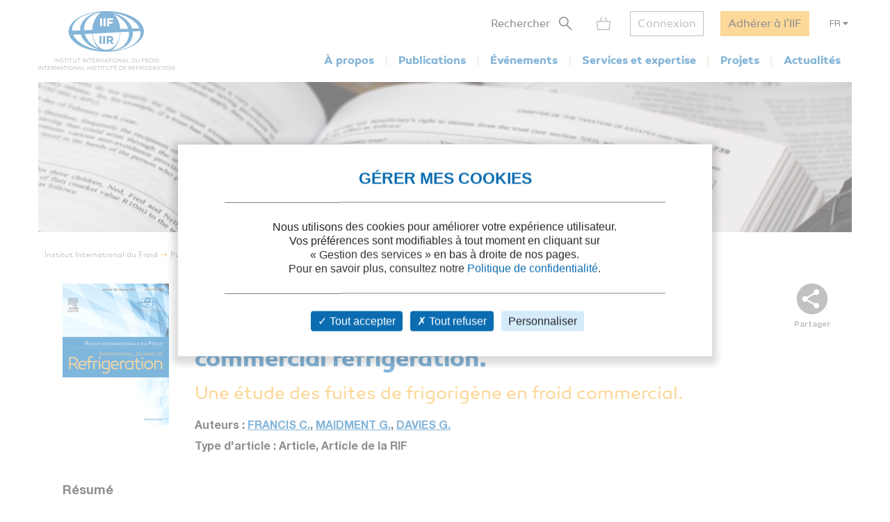

--- FILE ---
content_type: text/html; charset=utf-8
request_url: https://iifiir.org/fr/fridoc/une-etude-des-fuites-de-frigorigene-en-froid-commercial-140004
body_size: 7420
content:
<!DOCTYPE html>
<html lang="fr" prefix="og: http://ogp.me/ns#">
<head>
  <link rel="icon" type="image/x-icon" href="/assets/favicon-7639562e.png" />

  <title>Une étude des fuites de frigorigène en froid commercial. - 02/2017</title>
  <meta name="viewport" content="width=device-width, initial-scale=1, maximum-scale=1, user-scalable=no">
  <meta name="csrf-param" content="authenticity_token" />
<meta name="csrf-token" content="UZW2zL2f8LfkFHntGrH17hK-0otgA3kJ4fDUWQHddYxxS-WXTVAiROaDTj9sbUXIpBfO0-e9yXxkl0DuFW2p_A" />
  <meta name="csp-nonce" />
  <meta name="twitter:card" content="summary"><meta name="fb:app_id" content="205099199539568"><meta name="description" content="Découvrez la fiche de Une étude des fuites de frigorigène en froid commercial. - 02/2017"><meta name="twitter:image" content="https://iifiir-uploads.s3.fr-par.scw.cloud/periodic/492/image/og-53bf66fa835b3fe0edd447014923b7ef.jpg"><meta property="og:type" content="website"><meta property="og:url" content="https://iifiir.org/fr/fridoc/une-etude-des-fuites-de-frigorigene-en-froid-commercial-140004"><meta property="og:locale" content="fr_FR"><meta property="og:locale:alternate" content="en_US"><meta property="og:image" content="https://iifiir-uploads.s3.fr-par.scw.cloud/periodic/492/image/og-53bf66fa835b3fe0edd447014923b7ef.jpg"><meta property="og:image:width" content="400"><meta property="og:image:height" content="533"><meta property="og:title" content="Une étude des fuites de frigorigène en froid commercial. - 02/2017"><meta property="og:description" content="Découvrez la fiche de Une étude des fuites de frigorigène en froid commercial. - 02/2017"><link rel="canonical" href="https://iifiir.org/fr/fridoc/une-etude-des-fuites-de-frigorigene-en-froid-commercial-140004"><link rel="alternate" href="https://iifiir.org/en/fridoc/an-investigation-of-refrigerant-leakage-in-commercial-refrigeration-140004" hreflang="en"><link rel="alternate" href="https://iifiir.org/fr/fridoc/une-etude-des-fuites-de-frigorigene-en-froid-commercial-140004" hreflang="fr"><link rel="alternate" href="https://iifiir.org/en/fridoc/an-investigation-of-refrigerant-leakage-in-commercial-refrigeration-140004" hreflang="x-default">

  <link rel="stylesheet" href="/assets/application-6079ae5d.css" media="all" />
  <script src="/assets/application-2b2e1dbf.js"></script>


  <script>
//<![CDATA[
    var mtcaptchaConfig = {
      sitekey: 'MTPublic-ESYBfTTcE',
      lang: 'fr'
    };

//]]>
</script>
    <link rel="schema.DC" href="http://purl.org/dc/elements/1.1/"><meta name="DC.title" content="An investigation of refrigerant leakage in commercial refrigeration."><meta name="DC.type" content="text"><meta name="DC.type" content="Article"><meta name="DC.issued" content="2017"><meta name="DC.creator" content="FRANCIS C."><meta name="DC.creator" content="MAIDMENT G."><meta name="DC.creator" content="DAVIES G."><meta name="DC.subject" content="Supermarchés, meubles de vente"><meta name="DC.subject" content="Confinement, réduction de la charge en frigorigène"><meta name="DC.subject" content="Royaume-Uni"><meta name="DC.subject" content="Système frigorifique"><meta name="DC.subject" content="Supermarché"><meta name="DC.subject" content="Enquête"><meta name="DC.subject" content="Fuite"><meta name="DC.subject" content="Frigorigène"><meta name="DC.subject" content="Confinement"><meta name="DC.language" content="English"><meta name="DC.format" content="application/pdf"><meta name="DC.relation" content="Lien vers la base FRIDOC de l&#39;IIF : https://iifiir.org/fr/fridoc/une-etude-des-fuites-de-frigorigene-en-froid-commercial-140004"><meta name="citation_title" content="An investigation of refrigerant leakage in commercial refrigeration."><meta name="citation_publication_date" content="2017"><meta name="citation_author" content="FRANCIS C."><meta name="citation_author" content="MAIDMENT G."><meta name="citation_author" content="DAVIES G."><meta name="citation_keywords" content="Supermarchés, meubles de vente; Confinement, réduction de la charge en frigorigène; Royaume-Uni; Système frigorifique; Supermarché; Enquête; Fuite; Frigorigène; Confinement"><meta name="citation_language" content="English"><meta name="citation_abstract_html_url" content="https://iifiir.org/fr/fridoc/une-etude-des-fuites-de-frigorigene-en-froid-commercial-140004">

</head>
<body id="o-ctx-notices-show" class="no-js ">
  <ul class="o-page-skip-links">
  <li class="o-page-skip-links__item">
    <a href="#o-page-header" class="o-js-focus-on">Aller au menu</a>
  </li>
  <li class="o-page-skip-links__item">
    <a href="#o-page-container" class="o-js-focus-on">Aller au contenu</a>
  </li>
  <li class="o-page-skip-links__item">
    <a href="#o-page-footer" class="o-js-focus-on">Aller au pied de page</a>
  </li>
</ul>

  
<header id="o-page-header" class="o-main-header o-js-header ">

  <div class="o-main-header__container">
    <!-- Start LOGO -->
    <div class="o-main-header__logo">
      <a class="o-logo" href="/fr">
        <picture>
          <source srcset="/assets/pictures/iif-logo-no-text-dc5b9870.svg" media="(max-width: 1023px)">
          <img alt="Iifiir" width="196" height="86" src="/assets/pictures/iif-logo-64e8b622.svg" />
        </picture>
</a>
      

      <div class="o-mobile-actions">

        <button type="button" class="o-action o-action--search o-js-header-search-form-toggle">
          <span class="o-sr-only">Rechercher</span>
          <span><img alt="" loading="lazy" width="19" height="20" src="/assets/icons/form-search-black-8533842e.svg" /></span>
        </button>

          <div class="o-action o-action--menu o-js-header-menu-toggle" role="button" tabindex="0" aria-haspopup="true" aria-expanded="false" aria-label="Ouvrir le menu">
            <div class="o-line"></div>
            <div class="o-line"></div>
            <div class="o-line"></div>
          </div>
      </div>
    </div>
    <!-- End LOGO -->

    <!-- Start CONTENT -->
    <div class="o-main-header__content">

      <div class="o-main-header__wrapper">
        <!-- Start MENU -->
        <nav class="o-menu ">
          <button type="button" class="o-header-search-btn o-js-header-search-form-open">
            <span>Rechercher</span>
            <span class="o-header-search-btn__icon">
              <img alt="" width="19" height="20" loading="lazy" src="/assets/icons/form-search-black-8533842e.svg" />
            </span>
          </button>

            <div class="o-header-icon o-header-icon--cart o-js-header-cart">
              <div class="o-header-icon__link" data-tooltip="Mon panier" data-tooltip-device="desktop" data-obf="L2ZyL3Bhbmllcg==
" role="link" tabindex="0">

  <img class="o-header-icon__img" alt="Mon panier" width="21" height="20" src="/assets/icons/cart-gray-2be9f5fd.svg" />
  <span class="o-header-icon__mobile-title">Mon panier</span>
</div>
            </div>

            <span class="o-header-bordered-btn o-header-bordered-btn--sign-in" role="link" tabindex="0" data-obf="L2ZyL2F1dGgvc2lnbl9pbg==
">Connexion</span>

            <a class="o-header-membership-btn" href="/fr/adhesion">Adhérer à l&#39;IIF</a>

            <div class="o-header-simple-select o-header-simple-select--lang o-js-header-simple-select">
              <button class="o-header-simple-select__action" aria-haspopup="true" aria-expanded="false">FR</button>
              <ul class="o-header-simple-select__submenu" role="menu">
                  <li class="o-item" role="menuitem"><a class="o-action o-js-switch-locale" data-locale="en" href="/en/fridoc/an-investigation-of-refrigerant-leakage-in-commercial-refrigeration-140004">EN</a></li>
              </ul>
            </div>

        </nav>
        <!-- End MENU -->

        <!-- Start NAV -->
        <nav class="o-nav o-js-header-nav" aria-labelledby="header-main-nav-label">
          <p id="header-main-nav-label" class="o-sr-only">Menu principal</p>
          <div class="o-list">
              
<dl class="o-item">
  <dt class="o-title" tabindex="0" aria-haspopup="true" aria-expanded="false">À propos</dt>

  <dd class="o-submenu">
    <ul>
        <li class="o-submenu__item">
          <a class="o-submenu__action " href="/fr/presentation-de-l-iif">Présentation</a>
        </li>

        <li class="o-submenu__item">
          <a class="o-submenu__action " href="/fr/gouvernance">Gouvernance et statuts</a>
        </li>

        <li class="o-submenu__item">
          <a class="o-submenu__action " href="/fr/commissions-et-sous-commissions-de-l-iif">Commissions et sous-commissions</a>
        </li>

        <li class="o-submenu__item">
          <a class="o-submenu__action " href="/fr/groupes-de-travail-de-l-iif">Groupes de travail</a>
        </li>

        <li class="o-submenu__item">
          <a class="o-submenu__action " href="/fr/information-sur-les-pays-membres">Pays membres de l&#39;IIF</a>
        </li>
    </ul>
  </dd>
</dl>

              
<dl class="o-item">
  <dt class="o-title" tabindex="0" aria-haspopup="true" aria-expanded="false">Publications</dt>

  <dd class="o-submenu">
    <ul>
        <li class="o-submenu__item">
          <a class="o-submenu__action " href="/fr/notes-information-et-orientation-iif">Notes d&#39;information et d&#39;orientation de l&#39;IIF</a>
        </li>

        <li class="o-submenu__item">
          <a class="o-submenu__action " href="/fr/comptes-rendus-des-conferences">Comptes rendus des conférences de l&#39;IIF</a>
        </li>

        <li class="o-submenu__item">
          <a class="o-submenu__action " href="/fr/revue-internationale-du-froid-rif">Revue Internationale du Froid</a>
        </li>

        <li class="o-submenu__item">
          <a class="o-submenu__action " href="/fr/ouvrages-de-l-iif">Ouvrages de l&#39;IIF</a>
        </li>

        <li class="o-submenu__item">
          <a class="o-submenu__action " href="/fr/dossiers-reglementation-et-normes">Dossiers réglementation</a>
        </li>

      <li class="o-submenu__item is-highlighted">
        <a class="o-submenu__action " href="/fr/fridoc">Rechercher dans FRIDOC</a>
      </li>
    </ul>
  </dd>
</dl>

              
<dl class="o-item">
  <dt class="o-title" tabindex="0" aria-haspopup="true" aria-expanded="false">Événements</dt>

  <dd class="o-submenu">
    <ul>
      <li class="o-submenu__item">
        <a class="o-submenu__action " href="/fr/evenements">Agenda</a>
      </li>
        <li class="o-submenu__item">
          <a class="o-submenu__action  " href="/fr/cycles-de-conference-de-l-iif">Cycles de conférences de l&#39;IIF</a>
        </li>
    </ul>
  </dd>
</dl>

              
<dl class="o-item">
  <dt class="o-title" tabindex="0" aria-haspopup="true" aria-expanded="false">Services et expertise</dt>

  <dd class="o-submenu">
    <ul>
        <li class="o-submenu__item">
          <a class="o-submenu__action " href="/fr/cours-et-formations">Cours et formations</a>
        </li>

        <li class="o-submenu__item">
          <a class="o-submenu__action " href="/fr/dictionnaire-international-du-froid">Dictionnaire International du Froid</a>
        </li>

        <li class="o-submenu__item">
          <a class="o-submenu__action " href="/fr/encyclopedie-du-froid">Encyclopédie du Froid</a>
        </li>

      <li class="o-submenu__item">
        <a class="o-submenu__action " href="/fr/annuaire/experts">Annuaire des experts de l&#39;IIF</a>
      </li>

      <li class="o-submenu__item">
        <a class="o-submenu__action " href="/fr/annuaire/laboratories">Annuaire des laboratoires</a>
      </li>

        <li class="o-submenu__item">
          <a class="o-submenu__action " href="/fr/recherche-documentaire-personnalisee">Recherche documentaire personnalisée</a>
        </li>
    </ul>
  </dd>
</dl>

              
<dl class="o-item">
  <dt class="o-title" tabindex="0" aria-haspopup="true" aria-expanded="false">Projets</dt>

    <dd class="o-submenu">
      <ul>
          <li class="o-submenu__item">
            <a class="o-submenu__action  " href="/fr/les-projets-de-l-iif">Les projets de l&#39;IIF</a>
          </li>
          <li class="o-submenu__item">
            <a class="o-submenu__action  " href="/fr/agri-cool">AGRI-COOL</a>
          </li>
          <li class="o-submenu__item">
            <a class="o-submenu__action  " href="/fr/betted">BETTED</a>
          </li>
          <li class="o-submenu__item">
            <a class="o-submenu__action  " href="/fr/enough">ENOUGH</a>
          </li>
          <li class="o-submenu__item">
            <a class="o-submenu__action  " href="/fr/indee">INDEE+</a>
          </li>
          <li class="o-submenu__item">
            <a class="o-submenu__action  " href="/fr/sophia">SophiA</a>
          </li>
          <li class="o-submenu__item">
            <a class="o-submenu__action  " href="/fr/indee3-refroidissement-et-chauffage-durables-en-inde">INDEE3</a>
          </li>
      </ul>
    </dd>
</dl>

              
<dl class="o-item">
  <dt class="o-title" tabindex="0" aria-haspopup="true" aria-expanded="false">Actualités</dt>

  <dd class="o-submenu">
    <ul>
      <li class="o-submenu__item">
        <a class="o-submenu__action " href="/fr/actualites/iif">Actualités de l&#39;IIF</a>
      </li>
      <li class="o-submenu__item">
        <a class="o-submenu__action " href="/fr/actualites/sectoral_intelligence">Veille sectorielle</a>
      </li>
      <li class="o-submenu__item">
        <a class="o-submenu__action " href="/fr/actualites/release">Communiqués de presse</a>
      </li>
    </ul>
  </dd>
</dl>

          </div>
        </nav>
        <!-- End NAV -->
      </div>
    </div>
    <!-- End CONTENT -->

    <!-- Start SEARCH FORM -->
    <div class="o-header-search-form o-js-header-search-form">
      <form novalidate="novalidate" class="simple_form form-horizontal" action="/fr/recherche" accept-charset="UTF-8" method="get">
        <div class="form-group string required _term search o-search-main-input"><label class="form-group-input"><input class="string required" placeholder="Votre recherche" type="text" name="term" id="term" /></label></div>
        <input type="submit" name="commit" value="Rechercher" class="o-submit o-main-btn--orange-medium" data-disable-with="Rechercher" />
</form>      <button type="button" class="o-header-search-form__close o-js-header-search-form-close">
        <span class="o-sr-only">Fermer la recherche</span>
        <img alt="" width="23" height="23" loading="lazy" src="/assets/icons/cross-black-a7e96241.svg" />
      </button>
    </div>
    <!-- End SEARCH FORM -->

    <!-- Start ADD TO CART MODAL -->
    <div class="o-add-to-cart-modal o-js-add-to-cart-modal"></div>
    <!-- End ADD TO CART MODAL -->
  </div>

  <div class="o-main-header__overlay o-js-header-overlay"></div>

</header>


  <div id="o-page-container" class="o-page-container" role="main">
    
<div class="o-layout-1column with-small-padding">
  <div class="o-page-module-top-banner o-page-module-top-banner--fridoc"></div>
  <div class="o-main-breadcrumb">
  <ul class="o-main-breadcrumb__path">
      <li class="o-main-breadcrumb__path__item">
          <a href="https://iifiir.org/?locale=fr">Institut International du Froid</a>
      </li>
      <li class="o-main-breadcrumb__path__item">
          <p>Publications</p>
      </li>
      <li class="o-main-breadcrumb__path__item current">
          <p>An investigation of refrigerant leakage in comm...</p>
      </li>
  </ul>
</div>

</div>

<div class="o-layout-1column with-large-padding">
  <section class="o-product-module-head">
      <div class="o-product-module-head__picture">
    <img alt="" src="https://iifiir-uploads.s3.fr-par.scw.cloud/periodic/492/image/small-96aecdb4eb02707e8cde40efa5e9e439.jpg" />
  </div>

    <div class="o-share-btn o-js-toggle-container" data-hide-outside="true">
  <div class="o-share-btn__toggle o-js-toggle-trigger" role="button" tabindex="0" data-focus="next"><img class="o-icon" alt="" src="/assets/icons/share-gray-99807b4b.svg" /> <span>Partager</span></div>
  <div class="o-share-btn__content">
    <ul class="o-list">
      <li>
        <a target="_blank" rel="nofollow" data-focus-target="" href="https://www.linkedin.com/shareArticle?mini=true&amp;url=">
          <span class="o-sr-only">LinkedIn</span>
          <i class="fab fa-linkedin-in" aria-hidden="true"></i>
</a>      </li>
      <li>
        <a target="_blank" rel="nofollow" href="https://twitter.com/intent/tweet?url=">
          <span class="o-sr-only">Twitter</span>
          <i class="fab fa-twitter" aria-hidden="true"></i>
</a>      </li>
      <li>
        <a target="_blank" rel="nofollow" href="https://www.facebook.com/sharer.php?u=">
          <span class="o-sr-only">Facebook</span>
          <i class="fab fa-facebook-f" aria-hidden="true"></i>
</a>      </li>
      <li>
        <a href="mailto:?body=Bonjour%2C%0A%0ACe%20contenu%20pourrait%20vous%20int%C3%A9resser%20%3A%0AAn%20investigation%20of%20refrigerant%20leakage%20in%20commercial%20refrigeration.%20-%20%0A%0ACordialement%0A&amp;subject=An%20investigation%20of%20refrigerant%20leakage%20in%20commercial%20ref...">
          <span class="o-sr-only">Mail></span>
          <i class="fas fa-envelope" aria-hidden="true"></i>
</a>      </li>
      <li>
        <a rel="nofollow" class="o-js-copy-to-clipboard" data-type="url" data-message="L&#39;url a été copiée dans votre presse-papier" href="#">
          <span class="o-sr-only">Lien</span>
          <i class="fas fa-link" aria-hidden="true"></i>
</a>      </li>
    </ul>
  </div>
</div>


    <div class="o-product-module-head__content">
      <p class="o-product-module-head__top o-badge"><span><img class="o-icon" src="/assets/icons/badge-iifiir-blue-fr-763e99e9.svg" />Document IIF</span></p>
          <div class="o-product-module-head__title__wrapper o-product-module-head__title__wrapper--reverse">
      <h1 class="o-product-module-head__subtitle">Une étude des fuites de frigorigène en froid commercial.</h1>
      <h2 class="o-product-module-head__title">An investigation of refrigerant leakage in commercial refrigeration.</h2>
    </div>


      <div class="o-product-module-head__attributes">
        <p class="o-item">Auteurs : <a href="/fr/fridoc?notice_search_form%5Bhasnt_documents%5D=true&amp;notice_search_form%5Bnotice_advanced_searches_attributes%5D%5B0%5D%5B_destroy%5D=false&amp;notice_search_form%5Bnotice_advanced_searches_attributes%5D%5B0%5D%5Bauthor_id%5D=37390&amp;notice_search_form%5Bnotice_advanced_searches_attributes%5D%5B0%5D%5Btype%5D=author_id#results">FRANCIS C.</a>, <a href="/fr/fridoc?notice_search_form%5Bhasnt_documents%5D=true&amp;notice_search_form%5Bnotice_advanced_searches_attributes%5D%5B0%5D%5B_destroy%5D=false&amp;notice_search_form%5Bnotice_advanced_searches_attributes%5D%5B0%5D%5Bauthor_id%5D=11495&amp;notice_search_form%5Bnotice_advanced_searches_attributes%5D%5B0%5D%5Btype%5D=author_id#results">MAIDMENT G.</a>, <a href="/fr/fridoc?notice_search_form%5Bhasnt_documents%5D=true&amp;notice_search_form%5Bnotice_advanced_searches_attributes%5D%5B0%5D%5B_destroy%5D=false&amp;notice_search_form%5Bnotice_advanced_searches_attributes%5D%5B0%5D%5Bauthor_id%5D=35565&amp;notice_search_form%5Bnotice_advanced_searches_attributes%5D%5B0%5D%5Btype%5D=author_id#results">DAVIES G.</a></p>

          <p class="o-item">Type d&#39;article :  Article, Article de la RIF</p>
      </div>
    </div>
  </section>

    <section class="o-product-module-section o-product-module-section--intro">
      <p class="o-product-module-section__title">Résumé</p>
      <div><p>Given that refrigerant demand is set to rapidly increase, long term solutions for leakage prevention are required to affect change in the industry. This paper presents the results of a project which investigated refrigerant leakage within two of the UK's major supermarket chains. Leakage data from 1464 maintenance records were analyzed. The analysis categorized the type, location of each leak and volume of refrigerant replaced during repair. Over 82% of the recorded leaks were from R404A refrigeration systems, and mainly consisted of pipe or joint failures or a leaking seal/gland/core located in the compressor pack and the high pressure liquid line. It is recommended that the industry focuses on improving design, installation and maintenance of pipework and valves, at the components that most often develop faults to minimize refrigerant leakage.</p></div>
    </section>

  <div class="o-js-notice-documents">
      <section class="o-product-module-section">
    <p class="o-product-module-section__title">Documents disponibles</p>

    <div class="o-articles-list">
        <div class="o-articles-list__item">
          <div class="o-left">
            <p><b> Format PDF</b></p>

              <p>Pages : 10-19</p>

            <p>Disponible</p>
          </div>
          <div class="o-right">
            <div class="o-prices">
              <ul class="o-prices__list"><li class="o-item"><p class="o-name">Prix public</p><p class="o-price ">20 €</p></li><li class="o-item"><p class="o-name">Prix membre*</p><p class="o-price is-disabled">Gratuit</p></li></ul>
            </div>
            <div class="o-actions">
              <button name="button" type="button" class="o-main-btn--orange-medium full-width o-action o-js-add-to-cart" data-url="https://iifiir.org/fr/produits?order_item%5Borderable_id%5D=38043&amp;order_item%5Borderable_type%5D=Document">Ajouter au panier</button>
            </div>
          </div>
        </div>

          <p><small><span class="o-asterisk">*</span> meilleur tarif applicable selon le type d'adhésion (voir le détail des avantages des adhésions <a class='o-simple-underlined-link o-js-modal-open' href='/fr/adhesion/choix?context=individual'>individuelles</a> et <a class='o-simple-underlined-link o-js-modal-open' href='/fr/adhesion/choix?context=collective'>collectives</a>)</small></p>
    </div>
  </section>

  </div>

  <section class="o-product-module-section">
    <div class="o-boxes-list">
      <div class="o-main-box o-main-box--beige-light o-main-box--infos">
        <p class="o-product-module-section__title">Détails</p>

        <ul class="o-attributes-list">
          <li class="o-attributes-list__item"><b>Titre original : </b>
              An investigation of refrigerant leakage in commercial refrigeration.
          </li>

          <li class="o-attributes-list__item"><b>Identifiant de la fiche : </b>30019965</li>

            <li class="o-attributes-list__item"><b>Langues : </b>Anglais</li>


            <li class="o-attributes-list__item"><b>Source : </b>International Journal of Refrigeration - Revue Internationale du Froid - vol. 74</li>


          <li class="o-attributes-list__item"><b>Date d&#39;édition : </b>02/2017</li>




        </ul>

          <br />
          <p class="o-product-module-section__title">Liens</p>

          <ul class="o-attributes-list">


          </ul>

            <br />
            <a class="o-btn o-main-btn-bordered--blue-medium" href="/fr/fridoc?notice_search_form%5Bexclude_ids%5D%5B%5D=140004&amp;notice_search_form%5Bhasnt_documents%5D=true&amp;notice_search_form%5Bparent_id%5D=69853">Voir d&#39;autres articles du même numéro (56)</a>

            <br />
            <a class="o-btn o-main-btn-bordered--blue-medium" href="/fr/fridoc/69853">Voir la source</a>
      </div>

      <div class="o-main-box o-main-box--beige-light o-main-box--infos">
        <p class="o-product-module-section__title">Indexation</p>

        <ul class="o-attributes-list">
          <li class="o-attributes-list__item">
            <b>Thèmes :</b>
            <a href="/fr/recherche/Supermarch%C3%A9s,%20meubles%20de%20vente">Supermarchés, meubles de vente</a>;<br /><a href="/fr/recherche/Confinement,%20r%C3%A9duction%20de%20la%20charge%20en%20frigorig%C3%A8ne">Confinement, réduction de la charge en frigorigène</a>
          </li>

          <li class="o-attributes-list__item">
            <b>Mots-clés : </b>
            <a href="/fr/recherche/Royaume-Uni">Royaume-Uni</a>; <a href="/fr/recherche/Syst%C3%A8me%20frigorifique">Système frigorifique</a>; <a href="/fr/recherche/Supermarch%C3%A9">Supermarché</a>; <a href="/fr/recherche/Enqu%C3%AAte">Enquête</a>; <a href="/fr/recherche/Fuite">Fuite</a>; <a href="/fr/recherche/Frigorig%C3%A8ne">Frigorigène</a>; <a href="/fr/recherche/Confinement">Confinement</a>
          </li>

        </ul>
      </div>
    </div>
  </section>
</div>

  <div class="o-notice-module-horizontal-list">
    <aside class="o-layout-col-side">
      <div class="o-side-box o-side-box--blue-medium">
        <p class="o-side-box__title">L&#39;IIF vous recommande</p>
      </div>
    </aside>

    <main class="o-layout-col-main">
      <ul class="o-list">
        <li class="o-item">
  <a href="/fr/fridoc/favoriser-l-etancheite-par-la-maintenance-129784">
    <div class="o-item__picture">
      <div class="o-bg" style=background-image:url(https://iifiir-uploads.s3.fr-par.scw.cloud/periodic/732/image/small-dbb739f0180aa6b1f10320124fb505c2.png);>
      </div>
    </div>

    <div class="o-item__body">
      <p class="o-title" data-tooltip="Favoriser l'étanchéité par la maintenance." data-html="true">Favoriser l'étanchéité par la maintenance.</p>

<ul class="o-informations">
      <li class="o-informations__item">
        <b>Auteurs :</b> WILSON S.
      </li>

    <li class="o-informations__item"><b>Date :</b> 03/2008</li>

    <li class="o-informations__item"><b>Langues :</b> Français</li>

    <li class="o-informations__item"><b>Source : </b> La revue pratique du froid et du conditionnement d'air - n. 963</li>


</ul>

    </div>

    <div class="o-item__foot">
      <p class="o-simple-underlined-link with-arrow">Voir la fiche</p>
    </div>
</a></li>
<li class="o-item">
  <a href="/fr/fridoc/systemes-frigorifiques-pour-les-supermarches-utilisant-des-121405">
    <div class="o-item__picture">
      <div class="o-bg" >
      </div>
    </div>

    <div class="o-item__body">
      <p class="o-title" data-tooltip="Kälteanlagen für Supermärkte mit alternativen Kältemitteln." data-html="true">Kälteanlagen für Supermärkte mit alternativen K...</p>

<ul class="o-informations">
      <li class="o-informations__item">
        <b>Auteurs :</b> HAAF S., HEINBOKEL B.
      </li>

    <li class="o-informations__item"><b>Date :</b> 11/2003</li>

    <li class="o-informations__item"><b>Langues :</b> Allemand</li>

    <li class="o-informations__item"><b>Source : </b> KI Luft Kältetech. - vol. 39 - n. 11</li>


</ul>

    </div>

    <div class="o-item__foot">
      <p class="o-simple-underlined-link with-arrow">Voir la fiche</p>
    </div>
</a></li>
<li class="o-item">
  <a href="/fr/fridoc/etude-des-emissions-de-frigorigenes-provenant-d-equipements-134602">
    <div class="o-item__picture">
      <div class="o-bg" >
      </div>
    </div>

    <div class="o-item__body">
      <p class="o-title" data-tooltip="Badania emisji czynnika ziebniczego z urzadzen ziebniczych obiektów handlowych." data-html="true">Badania emisji czynnika ziebniczego z urzadzen ...</p>

<ul class="o-informations">
      <li class="o-informations__item">
        <b>Auteurs :</b> ZAKRZEWSKI B., KEDZIERSKA K., ROSOCHACKI W.
      </li>

    <li class="o-informations__item"><b>Date :</b> 06/2011</li>

    <li class="o-informations__item"><b>Langues :</b> Polonais</li>

    <li class="o-informations__item"><b>Source : </b> Chlodnictwo - vol. 46 - n. 6</li>


</ul>

    </div>

    <div class="o-item__foot">
      <p class="o-simple-underlined-link with-arrow">Voir la fiche</p>
    </div>
</a></li>
<li class="o-item">
  <a href="/fr/fridoc/methodes-de-determination-des-pertes-de-frigorigenes-dans-les-87035">
    <div class="o-item__picture">
      <div class="o-bg" >
      </div>
    </div>

    <div class="o-item__body">
      <p class="o-title" data-tooltip="METHODES DE DETERMINATION DES PERTES DE FRIGORIGENES DANS LES REFRIGERATEURS." data-html="true">METHODES DE DETERMINATION DES PERTES DE FRIGORI...</p>

<ul class="o-informations">
      <li class="o-informations__item">
        <b>Auteurs :</b> ZELINGER Z.
      </li>

    <li class="o-informations__item"><b>Date :</b> 1989</li>

    <li class="o-informations__item"><b>Langues :</b> Tchèque</li>

    <li class="o-informations__item"><b>Source : </b> Prum. Potravin - vol. 40 - n. 1</li>


</ul>

    </div>

    <div class="o-item__foot">
      <p class="o-simple-underlined-link with-arrow">Voir la fiche</p>
    </div>
</a></li>
<li class="o-item">
  <a href="/fr/fridoc/groupe-frigorifique-et-meuble-de-vente-108242">
    <div class="o-item__picture">
      <div class="o-bg" style=background-image:url(https://iifiir-uploads.s3.fr-par.scw.cloud/periodic/693/image/small-1d784c43d54ae2e6d93f49e1068e10c4.png);>
      </div>
    </div>

    <div class="o-item__body">
      <p class="o-title" data-tooltip="Groupe frigorifique et meuble de vente." data-html="true">Groupe frigorifique et meuble de vente.</p>

<ul class="o-informations">
      <li class="o-informations__item">
        <b>Auteurs :</b> SEYAMA Y., SASAKI H.
      </li>

    <li class="o-informations__item"><b>Date :</b> 05/1997</li>

    <li class="o-informations__item"><b>Langues :</b> Japonais</li>

    <li class="o-informations__item"><b>Source : </b> Refrigeration - vol. 72 - n. 835</li>


</ul>

    </div>

    <div class="o-item__foot">
      <p class="o-simple-underlined-link with-arrow">Voir la fiche</p>
    </div>
</a></li>

      </ul>
    </main>
  </div>


  </div>

  <footer id="o-page-footer" class="o-main-footer">

  <!-- Start TOP -->
  <div class="o-main-footer__top">
    <div class="o-main-footer__top__container">

      <!-- Start MENU -->
      <div class="o-menu">
        <div class="o-menu__list">
          <ul>
            <li><span role="link" tabindex="0" data-obf="L2ZyL2NvbnRhY3Q=
">Nous contacter</span></li>
            <li><a href="/fr/adhesion">Adhérez à l&#39;IIF</a></li>
              <li><a href="/fr/faq">FAQ</a></li>
              <li><a href="/fr/offres-d-emploi">Offres d&#39;emploi</a></li>
          </ul>
        </div>
      </div>
      <!-- End MENU -->

      <!-- Start CONTENT -->
      <div class="o-content">
        <div class="o-content__social">
          <p class="o-title">Nous suivre</p>
          <ul class="o-list">
            <li>
              <a target="_blank" rel="noopener" href="https://www.linkedin.com/company/international-institute-of-refrigeration?trk=top_nav_home">
                <span class="o-sr-only">LinkedIn</span>
                <i class="fab fa-linkedin-in" aria-hidden="true"></i>
</a>            </li>
            <li>
              <a target="_blank" rel="noopener" href="https://twitter.com/IIFIIR">
                <span class="o-sr-only">Twitter</span>
                <i class="fab fa-twitter" aria-hidden="true"></i>
</a>            </li>
            <li>
              <a target="_blank" rel="noopener" href="https://www.facebook.com/International-Institute-of-Refrigeration-IIR-205099199539568/">
                <span class="o-sr-only">Facebook</span>
                <i class="fab fa-facebook-f" aria-hidden="true"></i>
</a>            </li>
            <li>
              <a target="_blank" rel="noopener" href="https://www.youtube.com/channel/UC-Vh7mx3rO7_2Ev-22zeV5A">
                <span class="o-sr-only">Youtube</span>
                <i class="fab fa-youtube" aria-hidden="true"></i>
</a>            </li>
          </ul>
        </div>
          <div class="o-content__newsletter">
            <p class="o-title">Retrouvez toute l&#39;actualité du froid et de l&#39;IIF dans notre newsletter :</p>
            <form class="simple_form o-inline-form o-js-modal-open" id="new_newsletter" novalidate="novalidate" action="/fr/newsletter/nouveau" accept-charset="UTF-8" method="get">
  <div class="o-inline-form__row">
    <div class="form-group email required newsletter_email"><label class="form-group-input"><input aria-label="Votre email" class="string email required" placeholder="Votre email" type="email" name="newsletter[email]" id="newsletter_email" /></label></div>
    <input type="submit" name="commit" value="Je m&#39;inscris" data-disable-with="Je m&#39;inscris" />
  </div>
</form>
          </div>
      </div>
      <!-- End CONTENT -->

    </div>
  </div>
  <!-- End TOP -->

  <!-- Start BOTTOM -->
  <div class="o-main-footer__bottom">
    <div class="o-main-footer__bottom__container">
      <ul>
        <li>IIF 2026</li>
          <li><a href="/fr/mentions-legales">Mentions légales</a></li>
          <li><a href="/fr/conditions-generales-d-utilisation">Conditions générales d&#39;utilisation</a></li>
          <li><a href="/fr/conditions-generales-de-vente">Conditions générales de vente</a></li>
          <li><a class="js-privacy-policy-url" href="/fr/politique-de-confidentialite">Politique de confidentialité</a></li>
      </ul>
    </div>
  </div>
  <!-- End BOTTOM -->

</footer>

  




  <div id="o-page-loader" class="o-page-loader">
    <div class="o-content">
      <div class="o-icon">
          <div class="o-icon__dot"></div>
          <div class="o-icon__dot"></div>
          <div class="o-icon__dot"></div>
          <div class="o-icon__dot"></div>
          <div class="o-icon__dot"></div>
          <div class="o-icon__dot"></div>
      </div>
    </div>
  </div>

  <div id="o-page-modal" class="o-page-modal micromodal-slide" aria-hidden="true" data-ie-url="https://iifiir.org/fr/ie_warning">
    <div class="o-page-modal__overlay" tabindex="-1" data-micromodal-close>
      <div id="o-page-modal-container" class="o-page-modal__container" role="dialog" aria-modal="true"></div>
    </div>
  </div>

  <link rel="stylesheet" href="/assets/tarteaucitron-650bb79b.css" media="all" />
  <script src="/assets/tarteaucitron-13f80aa4.js"></script>

    <script type="application/ld+json">{"@context":"http://schema.org","@type":"Article","mainEntityOfPage":"https://iifiir.org/fr/fridoc/une-etude-des-fuites-de-frigorigene-en-froid-commercial-140004","name":"An investigation of refrigerant leakage in commercial refrigeration.","image":"https://iifiir-uploads.s3.fr-par.scw.cloud/periodic/492/image/small-96aecdb4eb02707e8cde40efa5e9e439.jpg","genre":["Article","Article de la RIF"],"abstract":"Given that refrigerant demand is set to rapidly increase, long term solutions for leakage prevention are required to affect change in the industry. This paper presents the results of a project which investigated refrigerant leakage within two of the UK's major supermarket chains. Leakage data from 1464 maintenance records were analyzed. The analysis categorized the type, location of each leak and volume of refrigerant replaced during repair. Over 82% of the recorded leaks were from R404A refrigeration systems, and mainly consisted of pipe or joint failures or a leaking seal/gland/core located in the compressor pack and the high pressure liquid line. It is recommended that the industry focuses on improving design, installation and maintenance of pipework and valves, at the components that most often develop faults to minimize refrigerant leakage.","isPartOf":"International Journal of Refrigeration - Revue Internationale du Froid - vol. 74","author":["FRANCIS C.","MAIDMENT G.","DAVIES G."],"inLanguage":["English"],"keywords":["Supermarchés, meubles de vente","Confinement, réduction de la charge en frigorigène","Royaume-Uni","Système frigorifique","Supermarché","Enquête","Fuite","Frigorigène","Confinement"],"offers":[{"@type":"Offer","name":" Format PDF","price":"20.0","priceCurrency":"EUR"}],"headline":"An investigation of refrigerant leakage in commercial refrigeration.","pagination":"10-19"}</script>
    <script type="application/ld+json">{"@context":"http://schema.org","@type":"WebPage","url":"https://iifiir.org/fr/fridoc/une-etude-des-fuites-de-frigorigene-en-froid-commercial-140004","name":"Une étude des fuites de frigorigène en froid commercial. - 02/2017","inLanguage":"French","breadcrumb":{"@context":"http://schema.org","@type":"BreadcrumbList","itemListElement":[{"@type":"ListItem","position":1,"item":{"@id":"https://iifiir.org/?locale=fr","name":"Institut International du Froid"}},{"@type":"ListItem","position":2,"item":{"@id":"https://iifiir.org/fr/fridoc/une-etude-des-fuites-de-frigorigene-en-froid-commercial-140004","name":"An investigation of refrigerant leakage in comm..."}}]},"description":"Découvrez la fiche de Une étude des fuites de frigorigène en froid commercial. - 02/2017"}</script>

  <script>
//<![CDATA[
  (function(w,d,s,l,i){w[l]=w[l]||[];w[l].push({'gtm.start':
  new Date().getTime(),event:'gtm.js'});var f=d.getElementsByTagName(s)[0],
  j=d.createElement(s),dl=l!='dataLayer'?'&l='+l:'';j.async=true;j.src=
  '//www.googletagmanager.com/gtm.js?id='+i+dl;f.parentNode.insertBefore(j,f);
  })(window,document,'script','dataLayer','GTM-WS7RNN4');

//]]>
</script>
  
</body>
</html>
